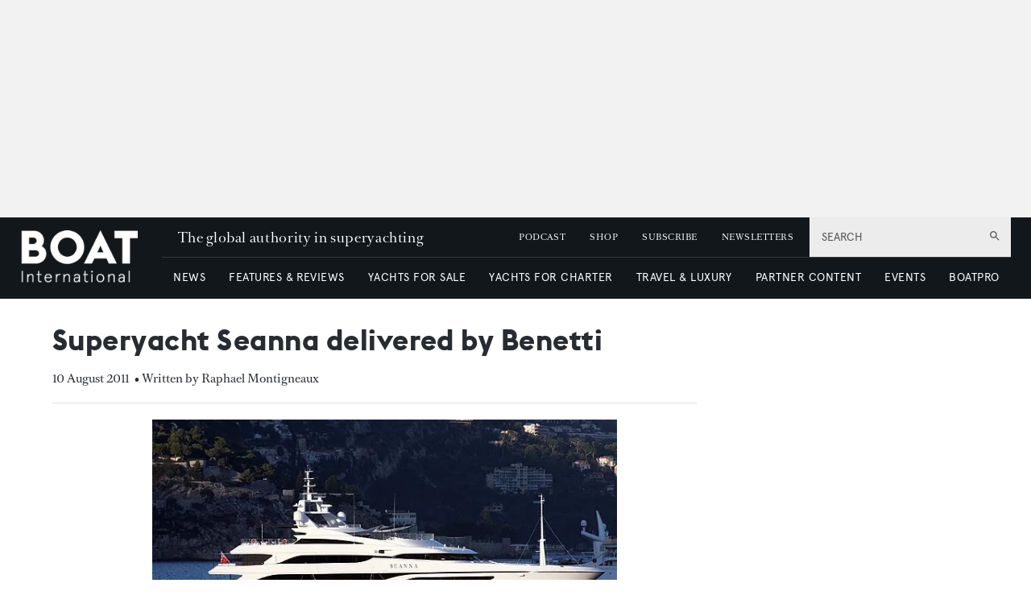

--- FILE ---
content_type: application/javascript; charset=UTF-8
request_url: https://www.boatinternational.com/_next/static/chunks/blazePbLayout.4c7e040b1e99b864.js
body_size: 3916
content:
"use strict";(self.webpackChunk_N_E=self.webpackChunk_N_E||[]).push([[9266,5235],{42045:function(n,t,e){e.d(t,{Z:function(){return w}});var r=e(25773),o=e(81505),u=e(53782),c=e(27378),i=e(23615),a=e.n(i),f=e(23914),l=e(94420),s=e(76148),p=n=>{let{backgroundImage:t}=n;return t?{backgroundImage:'url("'.concat(t,'")')}:{}},d=function(n,t){if("row"!==n)return!1;let e=!1;return c.Children.forEach(t,n=>{let t=n.props.children;if(Array.isArray(t)&&t.length){let[,t]=n.props.children;t.forEach(n=>{"column"===n.props.component.type&&(e=!0)})}}),e},g=e(11310),b=e(22198),y=e(26078);let h=["type","children","settings","modifier","backgroundImage","tagType","dataNoSnippet","sticky","VariantComponent"];function m(n,t){var e=Object.keys(n);if(Object.getOwnPropertySymbols){var r=Object.getOwnPropertySymbols(n);t&&(r=r.filter(function(t){return Object.getOwnPropertyDescriptor(n,t).enumerable})),e.push.apply(e,r)}return e}let O=c.forwardRef((n,t)=>{let{type:e,children:i,settings:a,modifier:O,backgroundImage:w,tagType:j,dataNoSnippet:P,sticky:v,VariantComponent:E}=n,k=(0,u.Z)(n,h),{data:{getFile:{url:T=null}={}}}=(0,s.Z)(w),A=p({backgroundImage:T}),{title:Z}=a,D=(0,l.Z)(e,function(n){for(var t=1;t<arguments.length;t++){var e=null!=arguments[t]?arguments[t]:{};t%2?m(Object(e),!0).forEach(function(t){(0,o.Z)(n,t,e[t])}):Object.getOwnPropertyDescriptors?Object.defineProperties(n,Object.getOwnPropertyDescriptors(e)):m(Object(e)).forEach(function(t){Object.defineProperty(n,t,Object.getOwnPropertyDescriptor(e,t))})}return n}({modifier:O,sticky:v},k)),N=d(e,i)?" display-row":"";if(e===y.aC&&!(0,g.Z)(i))return null;let S={};P&&(S["data-nosnippet"]=!0);let _=E||f.default;return c.createElement(_,(0,r.Z)({ref:t,tagType:j,className:e,modifiers:"".concat(D).concat(N),style:A},S),Z&&c.createElement("h2",{className:"heading heading--section"},Z),(0,b.Z)(i,k))});O.propTypes={type:a().string.isRequired,sticky:a().bool,settings:a().shape({title:a().string}),modifier:a().string,backgroundImage:a().string,tagType:a().string,dataNoSnippet:a().bool,VariantComponent:a().func,children:a().oneOfType([a().arrayOf(a().node),a().node]).isRequired},O.defaultProps={settings:{title:""},backgroundImage:"",modifier:"",tagType:"",dataNoSnippet:!1,sticky:!1,VariantComponent:null};var w=O},44641:function(n,t,e){e.r(t),e.d(t,{default:function(){return a}});var r=e(27378),o=e(65218),u=e.n(o),c=e(42045);let i=u()(()=>e.e(9373).then(e.bind(e,12861)),{loadableGenerated:{webpack:()=>[12861]},loadableGenerated:{webpack:()=>[12861]}});var a=n=>{let{sticky:t,stickyTimer:e}=n;return t&&e?r.createElement(i,n):r.createElement(c.Z,n)}},23914:function(n,t,e){e.r(t);var r=e(25773),o=e(53782),u=e(27378),c=e(23615),i=e.n(c);let a=["children","className","modifiers","style","tagType"],f=u.forwardRef((n,t)=>{let{children:e,className:c,modifiers:i,style:f,tagType:l}=n,s=(0,o.Z)(n,a);return e&&u.createElement(l&&"Default"!==l?l:"div",(0,r.Z)({ref:t,className:"".concat(c," ").concat(i),style:f},s),e)});f.propTypes={children:i().oneOfType([i().arrayOf(i().node),i().node]).isRequired,className:i().string,modifiers:i().string,style:i().object,tagType:i().string},f.defaultProps={className:"",modifiers:"",style:{},tagType:""},t.default=f},26078:function(n,t,e){e.d(t,{$T:function(){return L},A1:function(){return q},AZ:function(){return nZ},B6:function(){return T},BB:function(){return n_},Bg:function(){return m},Bq:function(){return nb},C3:function(){return nd},CLASS_MODIFIERS:function(){return F},D2:function(){return c},Dl:function(){return i},EG:function(){return K},EV:function(){return na},Ew:function(){return ni},F8:function(){return s},Ff:function(){return ng},Fq:function(){return nB},GV:function(){return r},ID:function(){return S},JH:function(){return l},Jq:function(){return nf},KO:function(){return A},LY:function(){return G},NO:function(){return nR},NZ:function(){return nk},Nv:function(){return I},OR:function(){return f},Ok:function(){return np},P6:function(){return nh},Pg:function(){return nE},Pt:function(){return Q},Pu:function(){return nq},Qk:function(){return nC},RI:function(){return ns},S0:function(){return nv},SQ:function(){return k},T3:function(){return nc},TK:function(){return nx},TW:function(){return nj},Tb:function(){return ne},U6:function(){return nn},UZ:function(){return v},V3:function(){return p},W8:function(){return h},XD:function(){return w},Y4:function(){return a},Y6:function(){return nr},Y_:function(){return Y},Yb:function(){return E},Zj:function(){return _},Zl:function(){return R},Zw:function(){return nT},_c:function(){return nO},aC:function(){return nt},aQ:function(){return W},ar:function(){return j},cA:function(){return g},cO:function(){return u},cr:function(){return D},dP:function(){return ny},do:function(){return d},dv:function(){return no},eF:function(){return x},g6:function(){return nP},gK:function(){return Z},ge:function(){return nL},gy:function(){return nI},i1:function(){return M},iL:function(){return X},ix:function(){return nN},jU:function(){return $},jj:function(){return nm},k4:function(){return z},lc:function(){return N},m2:function(){return y},mr:function(){return b},n9:function(){return C},o_:function(){return nS},pj:function(){return O},q0:function(){return o},qA:function(){return nw},rK:function(){return P},rk:function(){return nD},sj:function(){return nA},tw:function(){return V},uB:function(){return nu},uJ:function(){return J},xN:function(){return B},xy:function(){return nl},yQ:function(){return U}});let r="b",o="button",u="code",c="button--icon",i="icon-button",a="AND",f="OR",l="must",s="should",p="text-search",d="infinite",g="classic",b="searchPublishedContent",y="search_term",h="range",m="checkbox",O="element",w="select",j="onClick",P="keyword",v=50,E=0,k="featured",T="sponsored",A="full",Z=["width"],D="categoryId",N="published",S="id",_="link",I="logout",x="GraphQL error: ",C="high",L="hover",B="mouseenter",R="mouseleave",q="hidden",F={MODIFIER:"modifier",GTM_CLASS_NAME:"gtmClassName",HIDE:"hide",DESKTOP:"desktop",DEFAULT:"default",TABLET:"tablet",MOBILE:"mobile",SIZE:"size",BUTTON_TYPE:"buttonType",ICON:"icon",STYLE:"style",WIDTH:"width",STICKY:"sticky",ALIGNMENT:"alignment",PARALLAX:"parallax"},M="carousel",z="image",Y="".concat(z,"s"),G="image__wrapper",K="root",U="countContentHierarchies",V="getBanner",H="width height",Q="sizes { ".concat(H," viewports { ").concat(H," } }"),J={once:!0,offset:"200px",bottomOffset:"-200px"},W="hero",X="hero__wrapper",$=" with-banner",nn="\xa0",nt="column",ne="gtm",nr="data-gtm-id",no="center",nu="half",nc="wide",ni="desk",na="tablet",nf="mobile",nl="alignment",ns="[page]",np="[aZ]",nd="pb",ng="Next",nb="Previous",ny="Load More",nh="loadMore",nm=10,nO=5,nw=[["altText","alt"],["caption","caption"],["hrefUrl","hrefUrl"],["credits","credits"]],nj="file",nP="video__wrapper",nv="https://vimeo.com/api/oembed.json",nE={sm:"sm",md:"md",lg:"lg",xl:"xl",xxl:"2xl"},nk=["p","ul","ol"],nT="alternativePreHeader",nA="alternativeHeadline",nZ=["A","B","C","D","E","F","G","H","I","J","K","L","M","N","O","P","Q","R","S","T","U","V","W","X","Y","Z"],nD="name",nN="loading",nS="empty",n_="loaded",nI="a",nx="_blank",nC=/^([a-z0-9_\.\+-]+)@([\da-z\.-]+)\.([a-z\.]{2,6})$/,nL=/(https?:\/\/)?(www\.)?[-a-zA-Z0-9@:%._\+~#=]{2,256}\.[a-z]{2,6}\b([-a-zA-Z0-9@:%_\+.~#?&//=]*)/,nB=/^\+{0,1}[0-9\(\)\.\- \/]{7,}$/,nR="2000",nq="pb-"},11310:function(n,t){t.Z=n=>{if(!n)return!1;let t=Array.isArray(n);return t?t&&!!n.length:!!(Object.keys(n).length&&n.props&&n.props.children&&n.props.children.length>1)}},22198:function(n,t,e){var r=e(81505),o=e(27378),u=e(26078);function c(n,t){var e=Object.keys(n);if(Object.getOwnPropertySymbols){var r=Object.getOwnPropertySymbols(n);t&&(r=r.filter(function(t){return Object.getOwnPropertyDescriptor(n,t).enumerable})),e.push.apply(e,r)}return e}function i(n){for(var t=1;t<arguments.length;t++){var e=null!=arguments[t]?arguments[t]:{};t%2?c(Object(e),!0).forEach(function(t){(0,r.Z)(n,t,e[t])}):Object.getOwnPropertyDescriptors?Object.defineProperties(n,Object.getOwnPropertyDescriptors(e)):c(Object(e)).forEach(function(t){Object.defineProperty(n,t,Object.getOwnPropertyDescriptor(e,t))})}return n}let a=(n,t)=>{let e={};return u.gK.forEach(t=>e[t]=n[t]),i(i({},t),e)},f=function(n){let t=arguments.length>1&&void 0!==arguments[1]?arguments[1]:{};return o.Children.map(n,n=>{let e=n.props.children;if(Array.isArray(e)&&e.length){let[,e]=n.props.children;return Array.isArray(e)&&e.map(n=>f(n,t))}let r=a(n.props,t);return o.cloneElement(n,i({},r))})};t.Z=f},76148:function(n,t,e){var r=e(37416),o=e(34448);let u=n=>({where:{id:{_in:Array.isArray(n)?n:[n]}}});t.Z=function(n){var t;let e=arguments.length>1&&void 0!==arguments[1]&&arguments[1],c=arguments.length>2&&void 0!==arguments[2]&&arguments[2],i=c||!(t=n)||Array.isArray(t)&&!t.length,a=e?u(n):{id:n},f=e?o.bE:o.Tf,{data:l={},loading:s,error:p}=(0,r.a)(f,{variables:a,skip:i});return{data:l,loading:s,error:p}}},94420:function(n,t,e){e.d(t,{Z:function(){return D}});var r=e(81505),o=e(26078);let u={button:{type:"",style:o.q0,size:"",alignment:"".concat(o.q0,"--").concat(o.dv," ").concat(o.xy)},column:{width:"".concat(o.aC,"--").concat(o.uB)},row:{width:o.T3,desk:o.Ew,tablet:o.EV,mobile:o.Jq}};function c(n,t){var e=Object.keys(n);if(Object.getOwnPropertySymbols){var r=Object.getOwnPropertySymbols(n);t&&(r=r.filter(function(t){return Object.getOwnPropertyDescriptor(n,t).enumerable})),e.push.apply(e,r)}return e}function i(n){for(var t=1;t<arguments.length;t++){var e=null!=arguments[t]?arguments[t]:{};t%2?c(Object(e),!0).forEach(function(t){(0,r.Z)(n,t,e[t])}):Object.getOwnPropertyDescriptors?Object.defineProperties(n,Object.getOwnPropertyDescriptors(e)):c(Object(e)).forEach(function(t){Object.defineProperty(n,t,Object.getOwnPropertyDescriptor(e,t))})}return n}let{BUTTON_TYPE:a,DEFAULT:f,DESKTOP:l,GTM_CLASS_NAME:s,HIDE:p,ICON:d,MOBILE:g,MODIFIER:b,SIZE:y,STICKY:h,STYLE:m,TABLET:O,WIDTH:w,ALIGNMENT:j,PARALLAX:P}=o.CLASS_MODIFIERS,v=[s,b,P],E=[l,O,g],k=[y,a,d,m,j,...v],T=[a,...v],A={props:v,prefix:null},Z={row:{props:[w,h,...E,...v]},column:{props:[w,h,...E,...v]},button:{props:k,prefix:o.q0},icon:{props:T,prefix:o.Dl},textBlock:i({},A),banner:i({},A),image:i({},A),hero:i({},A),video:i({},A),list:i({},A),code:i(i({},A),{},{prefix:o.cO})};function D(n,t){let{props:e,prefix:r}=Z[n]||{},c=u[n]||{};if(!e)return"";let i=e.map(e=>{let r=t[e],u="boolean"==typeof r?e:r,i=E.includes(e);return e===d?r?o.D2:"":e===b&&r?"".concat(r):r===f||u===n?"":i?r?"":"".concat(p,"-").concat(e):null==r?c[e]||"":e===w||e===o.Zj?"".concat(n,"--").concat(r):e===s?"".concat(r):e===h||e===P?r?"".concat(n,"--").concat(u):"":u?"".concat(n,"--").concat(u):""}).filter(Boolean);return r&&i.unshift(r),i.join(" ")}}}]);
//# sourceMappingURL=blazePbLayout.4c7e040b1e99b864.js.map

--- FILE ---
content_type: application/javascript; charset=UTF-8
request_url: https://www.boatinternational.com/_next/static/chunks/blazePbLayoutWithStickyTimer.8be7864817551d86.js
body_size: 1512
content:
(self.webpackChunk_N_E=self.webpackChunk_N_E||[]).push([[9373],{50721:function(e,t,n){"use strict";var r=function(e){return e&&e.__esModule?e:{default:e}};r(n(74568)).default;var u=r(n(7548));t.YD=u.default},74568:function(e,t,n){"use strict";t.__esModule=!0;var r=n(27378);t.default=function(e,t){var n=r.useState(e),u=n[0],o=n[1];return r.useEffect(function(){var n=setTimeout(function(){o(e)},t);return function(){clearTimeout(n)}},[e,t]),u}},7548:function(e,t,n){"use strict";var r,u=function(e,t){var n,r,u,o,i={label:0,sent:function(){if(1&u[0])throw u[1];return u[1]},trys:[],ops:[]};return o={next:a(0),throw:a(1),return:a(2)},"function"==typeof Symbol&&(o[Symbol.iterator]=function(){return this}),o;function a(o){return function(a){return function(o){if(n)throw TypeError("Generator is already executing.");for(;i;)try{if(n=1,r&&(u=2&o[0]?r.return:o[0]?r.throw||((u=r.return)&&u.call(r),0):r.next)&&!(u=u.call(r,o[1])).done)return u;switch(r=0,u&&(o=[2&o[0],u.value]),o[0]){case 0:case 1:u=o;break;case 4:return i.label++,{value:o[1],done:!1};case 5:i.label++,r=o[1],o=[0];continue;case 7:o=i.ops.pop(),i.trys.pop();continue;default:if(!(u=(u=i.trys).length>0&&u[u.length-1])&&(6===o[0]||2===o[0])){i=0;continue}if(3===o[0]&&(!u||o[1]>u[0]&&o[1]<u[3])){i.label=o[1];break}if(6===o[0]&&i.label<u[1]){i.label=u[1],u=o;break}if(u&&i.label<u[2]){i.label=u[2],i.ops.push(o);break}u[2]&&i.ops.pop(),i.trys.pop();continue}o=t.call(e,i)}catch(e){o=[6,e],r=0}finally{n=u=0}if(5&o[0])throw o[1];return{value:o[0]?o[1]:void 0,done:!0}}([o,a])}}};t.__esModule=!0,n(17827);var o=(r=n(23615))&&r.__esModule?r:{default:r},i=n(27378);function a(e){var t=this,n=e.ref,r=e.once,o=void 0===r||r,a=e.offset,c=void 0===a?"0px":a,s=i.useState(!1),l=s[0],f=s[1],p=i.useRef();return i.useEffect(function(){var e,r,i;e=void 0,r=void 0,i=function(){var e,t;return u(this,function(r){return(e=(n||p||{}).current)?(t=new IntersectionObserver(function(t,n){var r=t[0];f(r.isIntersecting),r.isIntersecting&&o&&(null==n||n.unobserve(e))},{rootMargin:c}),e&&t.observe(e),[2,function(){null==t||t.unobserve(e)}]):[2]})},new(r||(r=Promise))(function(n,u){function o(e){try{c(i.next(e))}catch(e){u(e)}}function a(e){try{c(i.throw(e))}catch(e){u(e)}}function c(e){var t;e.done?n(e.value):((t=e.value)instanceof r?t:new r(function(e){e(t)})).then(o,a)}c((i=i.apply(t,e||[])).next())})},[c,o,n]),[l,p]}a.displayName="useInView",a.propTypes={ref:o.default.element,rootMargin:o.default.string},t.default=a},12861:function(e,t,n){"use strict";n.r(t),n.d(t,{default:function(){return d}});var r=n(25773),u=n(53782),o=n(27378),i=n(23615),a=n.n(i),c=n(50721),s=n(86677),l=n(42045);let f=["sticky","stickyTimer"],p=e=>{let{sticky:t,stickyTimer:n}=e,i=(0,u.Z)(e,f),[a,s]=(0,c.YD)({}),[p,d]=(0,o.useState)(t);return(0,o.useEffect)(()=>{if(a&&t&&n){d(!0);let e=setTimeout(()=>{d(!1)},n);return()=>{clearTimeout(e)}}},[a,n,t]),o.createElement(l.Z,(0,r.Z)({},i,{sticky:p,ref:t?s:null}))};p.propTypes={sticky:a().bool,stickyTimer:a().number},p.defaultProps={sticky:!1,stickyTimer:0};var d=(e=>{let t=t=>{let{name:n}=t,u=(0,s.useRouter)(),i="".concat(u.asPath,":").concat(n);return o.createElement(e,(0,r.Z)({},t,{key:i}))};return t.WrappedComponent=e,t.displayName="recreateOnNavigation(".concat(e.displayName||e.name||"Component",")"),t})(p)},86677:function(e,t,n){e.exports=n(51648)}}]);
//# sourceMappingURL=blazePbLayoutWithStickyTimer.8be7864817551d86.js.map